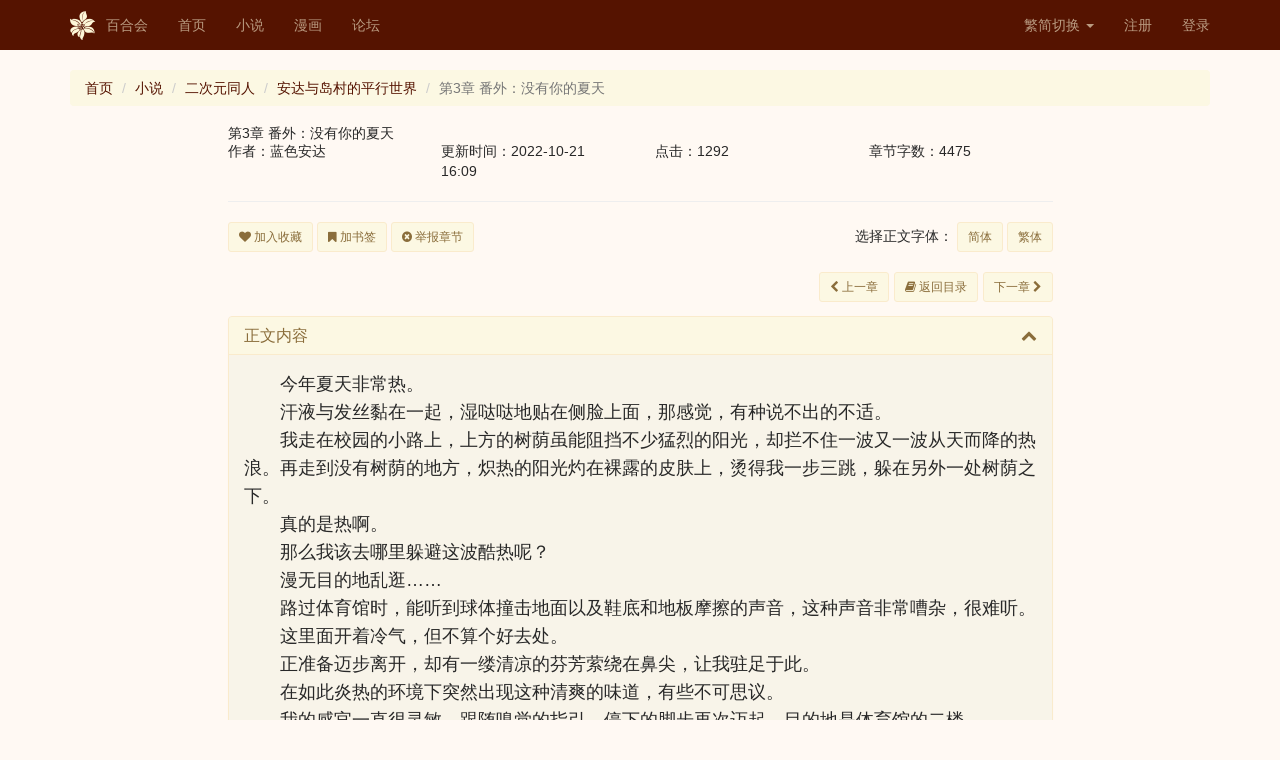

--- FILE ---
content_type: text/html; charset=UTF-8
request_url: https://www.yamibo.com/novel/view-chapter?id=38801547
body_size: 13912
content:
<!DOCTYPE html>
<html lang="zh-CN">
<head>
    <link type="image/x-icon" href="/favicon.ico" rel="shortcut icon">
    <meta charset="UTF-8">
    <meta http-equiv="X-UA-Compatible" content="IE=edge">
    <meta name="viewport" content="width=device-width, initial-scale=1">
    <meta name="renderer" content="webkit">
    <meta name="csrf-param" content="_csrf-frontend">
    <meta name="csrf-token" content="kaf7H6E6fwzLNskqcliLjV3WBNBQJ0WxC6GCniM-6Z_JwIJ6w0Mvf6xUnkA1L7PILolI_QFTJPk-9uH7Elenpg==">
    <title>第3章 番外：没有你的夏天 - 百合会</title>
    <link href="/assets/78bf6fa/css/bootstrap.css" rel="stylesheet">
<link href="/assets/f4e01688/css/bootstrap-dialog-bs3.min.css" rel="stylesheet">
<link href="/assets/54c5a756/css/font-awesome.min.css" rel="stylesheet">
<link href="/css/site.css" rel="stylesheet">
<link href="/css/300.css" rel="stylesheet">
<link href="/css/300v2.css" rel="stylesheet">
<link href="/css/style.min.css" rel="stylesheet">
<script src="/assets/f4e01688/js/dialog.min.js"></script>
<script>var krajeeDialogDefaults_33719062 = {"alert":{"type":"type-info","title":"信息提示","buttonLabel":"<span class=\"glyphicon glyphicon-ok\"></span> 确定"},"confirm":{"type":"type-warning","title":"确认提示","btnOKClass":"btn-warning","btnOKLabel":"<span class=\"glyphicon glyphicon-ok\"></span> 确定","btnCancelLabel":"<span class=\"glyphicon glyphicon-ban-circle\"></span>  取消"},"prompt":{"draggable":false,"title":"信息提示","buttons":[{"label":"取消","icon":"glyphicon glyphicon-ban-circle","cssClass":"btn-default"},{"label":"确定","icon":"glyphicon glyphicon-ok","cssClass":"btn-primary"}],"closable":false},"dialog":{"draggable":true,"title":"信息提示","buttons":[{"label":"取消","icon":"glyphicon glyphicon-ban-circle","cssClass":"btn-default"},{"label":"确定","icon":"glyphicon glyphicon-ok","cssClass":"btn-primary"}]}};
var krajeeDialog_e48a4427 = {"id":"w1"};
var krajeeDialog=new KrajeeDialog(true,krajeeDialog_e48a4427,krajeeDialogDefaults_33719062);</script>    <!-- HTML5 shim and Respond.js for IE8 support of HTML5 elements and media queries -->
    <!-- WARNING: Respond.js doesn't work if you view the page via file:// -->
    <!--[if lt IE 8]>
    <link href="/css/bootstrap-ie7.css" rel="stylesheet">
    <![endif]-->
    <!--[if IE]>
      <link href="/css/bootstrap-ie8.css" rel="stylesheet">
      <script src="https://cdn.jsdelivr.net/g/html5shiv@3.7.3,respond@1.4.2"></script>
    <![endif]-->
    <!--[if lt IE 9]>
      <script src="https://cdn.bootcss.com/html5shiv/3.7.3/html5shiv.min.js"></script>
      <script src="https://cdn.bootcss.com/respond.js/1.4.2/respond.min.js"></script>
    <![endif]-->
</head>
<body class="yamibo default">

<div class="wrap">
    <nav id="w3" class="navbar-fixed-top navbar-default navbar"><div class="container"><div class="navbar-header"><button type="button" class="navbar-toggle" data-toggle="collapse" data-target="#w3-collapse"><span class="sr-only">Toggle navigation</span>
<span class="icon-bar"></span>
<span class="icon-bar"></span>
<span class="icon-bar"></span></button><a class="navbar-brand" href="/"><img src="/img/logo.png">百合会</a></div><div id="w3-collapse" class="collapse navbar-collapse"><ul id="w4" class="nav navbar-nav"><li><a href="/">首页</a></li>
<li><a href="/site/novel">小说</a></li>
<li><a href="/site/manga">漫画</a></li>
<li><a href="//bbs.yamibo.com">论坛</a></li></ul><ul id="w5" class="navbar-nav navbar-right nav"><li class="dropdown"><a class="dropdown-toggle" href="#" data-toggle="dropdown">繁简切换 <span class="caret"></span></a><ul id="w6" class="dropdown-menu"><li><a href="/site/lng?lng=chs" tabindex="-1">简体</a></li>
<li><a href="/site/lng?lng=cht" tabindex="-1">繁体</a></li></ul></li>
<li><a href="/user/signup">注册</a></li>
<li><a href="/user/login">登录</a></li></ul></div></div></nav>
    <div class="container">
        <ul class="breadcrumb"><li><a href="/">首页</a></li>
<li><a href="/site/novel">小说</a></li>
<li><a href="/novel/list?q=2">二次元同人</a></li>
<li><a href="/novel/265538">安达与岛村的平行世界</a></li>
<li class="active">第3章 番外：没有你的夏天</li>
</ul>                
<section class="col-md-9" style="margin:auto; float: none">
    <h3>第3章 番外：没有你的夏天</h3>
    <div class="row">
        <div class="col-md-3 col-xs-6">
            作者：蓝色安达        </div><!-- ./col-md-3 -->
        <div class="col-md-3 col-xs-6">
            更新时间：2022-10-21 16:09        </div><!-- ./col-md-3 -->
        <div class="col-md-3 col-xs-6">
            点击：1292        </div><!-- ./col-md-3 -->
        <div class="col-md-3 col-xs-6">
            章节字数：4475        </div><!-- ./col-md-3 -->
    </div>
    <hr/>
    <div class="row">
        <div class="col-md-12">     
             <div class="pull-left">      
                <button type="button" id="btnFav" class="btn btn-sm btn-yuri" onclick="function addFav(type, id) {
                            			$.post(&#039;/fav/work&#039;, {type: type, id: id}, function( data ) {
                                    	  if(data.succ){
                                              $.notify({
                                               	message: &#039;成功&#039; 
                                              },{
                                               	type: &#039;success&#039;
                                              });
                                    	  }else{
                                              $.notify({
                                               	message: &#039;失败&#039; 
                                              },{
                                               	type: &#039;danger&#039;
                                              });
                                    	  }  
                                          if(data.status){
                                            $(&#039;#btnFav&#039;).html(&#039;&lt;i class=&quot;fa fa-heart&quot;&gt;&lt;/i&gt; 取消收藏&#039;);
                                          }else{
                                            $(&#039;#btnFav&#039;).html(&#039;&lt;i class=&quot;fa fa-heart&quot;&gt;&lt;/i&gt; 加入收藏&#039;);
                                          }                          
                                    	}, &#039;json&#039;)
		                              .fail(function() {
                                          $.notify({
                                           	message: &#039;请先登录&#039; 
                                          },{
                                           	type: &#039;danger&#039;
                                          });
                                            window.location.assign(&#039;/user/login&#039;);
                                      });
                                    };addFav(1,265538);"><i class="fa fa-heart"></i> 加入收藏</button>                <button type="button" id="btnMark" class="btn btn-sm btn-yuri" onclick="function addMark(type, workId, chptId) {
                            			$.post(&#039;/fav/mark&#039;, {type: type,workId:workId, chptId:chptId}, function( data ) {
                                    	  if(data.succ){
                                              $.notify({
                                               	message: data.msg
                                              },{
                                               	type: &#039;success&#039;
                                              });
                                    	  }else{
                                              $.notify({
                                               	message: data.msg
                                              },{
                                               	type: &#039;danger&#039;
                                              });
                                    	  }
                                          if(data.status){
                                            $(&#039;#btnMark&#039;).html(&#039;&lt;i class=&quot;fa fa-bookmark&quot;&gt;&lt;/i&gt; 取消书签&#039;);
                                          }else{
                                            $(&#039;#btnMark&#039;).html(&#039;&lt;i class=&quot;fa fa-bookmark&quot;&gt;&lt;/i&gt; 加书签&#039;);
                                          }
                                    	}, &#039;json&#039;)
		                              .fail(function() {
                                          $.notify({
                                           	message: &#039;请先登录&#039; 
                                          },{
                                           	type: &#039;danger&#039;
                                          });
                                            window.location.assign(&#039;/user/login&#039;);
                                      });;
                                    };addMark(2,265538,38801547);"><i class="fa fa-bookmark"></i> 加书签</button>                <a class="btn btn-sm btn-yuri" href="/report/chapter?id=38801547&amp;type=2"><i class="fa fa-times-circle"></i> 举报章节</a>            </div>
            <div class="pull-right">
                选择正文字体：
                <button type="button" id="btnT2S" class="btn btn-sm btn-yuri">简体</button>            
                <button type="button" id="btnS2T" class="btn btn-sm btn-yuri">繁体</button>            
            </div>
        </div><!-- ./col-md-12 -->
    </div><!-- ./row -->
    <br/>
    <div class="row">
        <div class="col-md-12 text-right">
            <a class="btn btn-sm btn-yuri margin-r-5" href="/novel/view-chapter?id=38801464"><i class="fa fa-chevron-left"></i> 上一章</a><a class="btn btn-sm btn-yuri margin-r-5" href="/novel/265538"><i class="fa fa-book"></i> 返回目录</a><a class="btn btn-sm btn-yuri" href="/novel/view-chapter?id=38802152">下一章 <i class="fa fa-chevron-right"></i> </a>        </div>
    </div><!-- ./row -->
    
    <div class="row">
        <div class="col-md-12">                  
            <div id="w0" class="panel-group">
<div id="txt" class="panel-warning chapter panel panel-default"><div class="panel-heading"><h4 class="panel-title"><a class="collapse-toggle" href="#w0-collapse1" data-toggle="collapse" data-parent="#w0">正文内容<i class="more-less fa fa-chevron-up pull-right"></i></a>
</h4></div>
<div id="w0-collapse1" class="in panel-collapse collapse"><div class="panel-body"><p>今年夏天非常热。<br /></p>
<p>汗液与发丝黏在一起，湿哒哒地贴在侧脸上面，那感觉，有种说不出的不适。<br /></p>
<p>我走在校园的小路上，上方的树荫虽能阻挡不少猛烈的阳光，却拦不住一波又一波从天而降的热浪。再走到没有树荫的地方，炽热的阳光灼在裸露的皮肤上，烫得我一步三跳，躲在另外一处树荫之下。<br /></p>
<p>真的是热啊。<br /></p>
<p>那么我该去哪里躲避这波酷热呢？<br /></p>
<p>漫无目的地乱逛&hellip;&hellip;<br /></p>
<p>路过体育馆时，能听到球体撞击地面以及鞋底和地板摩擦的声音，这种声音非常嘈杂，很难听。<br /></p>
<p>这里面开着冷气，但不算个好去处。<br /></p>
<p>正准备迈步离开，却有一缕清凉的芬芳萦绕在鼻尖，让我驻足于此。<br /></p>
<p>在如此炎热的环境下突然出现这种清爽的味道，有些不可思议。<br /></p>
<p>我的感官一直很灵敏，跟随嗅觉的指引，停下的脚步再次迈起，目的地是体育馆的二楼。<br /></p>
<p>到底是什么东西散发的味道呢？<br /></p>
<p>轻手轻脚推开那扇小小的门，里面却没有人。<br /></p>
<p>奇怪&hellip;&hellip;为什么我会觉得有人？<br /></p>
<p>除了几张球桌，几个散乱在地上的垫子以及一地薄薄的灰尘，体育馆二楼内没有任何多余的东西。<br /></p>
<p>微微抽动鼻翼，我确定味道的源头就是这里。<br /></p>
<p>我眯起双眼，发现一块垫子旁边有一大片灰尘被擦拭过的痕迹。<br /></p>
<p>看样子有人在这里休息过。<br /></p>
<p>会是谁呢？<br /></p>
<p>脑海中闪过一个人的模样。<br /></p>
<p>是一个女孩。<br /></p>
<p>短发，清瘦，个子比我高，皮肤很白，尤其是她的脸，细腻如凝脂。<br /></p>
<p>她是谁呢？<br /></p>
<p>这副模样很熟悉，是那种每天都待在一起才会有的熟悉感。<br /></p>
<p>我想不起她的名字，到底是谁呢？<br /></p>
<p>对了&hellip;&hellip;那个味道，现在想起来也是非常的熟悉，好像之前的每个夏天，它都萦绕在我的身边&hellip;&hellip;不，不只是夏天，几乎每天都能闻到。<br /></p>
<p>是因为怕热，才会在炎炎夏日对这般清爽的味道印象深刻。<br /></p>
<p>难道我的记忆出了问题？<br /></p>
<p>它的来源，它的主人，还有脑海中一闪而过的身影，到底是什么呢？<br /></p>
<p>掸掉垫子上的灰尘，我打算坐在上面休息。<br /></p>
<p>二楼有冷气，待在这里时间久了还会感觉到冷，下次还得带上自己的外套。<br /></p>
<p>外套&hellip;&hellip;<br /></p>
<p>没记错的话，我的外套上也有过这个味道。<br /></p>
<p>那个印象中的女孩穿过我的外套吗？<br /></p>
<p>可是她到底是谁呢？<br /></p>
<p>将班上所有人的容貌都回忆一遍，无一人能和她的模样对上。<br /></p>
<p>我把还黏在脸颊上的发丝拨到耳后。<br /></p>
<p>能让我一直记在脑中的人，与我的关系肯定不会浅，可是为什么&hellip;&hellip;我无论如何也想不起她的名字。<br /></p>
<p>对不起&hellip;&hellip;<br /></p>
<p>默默地在心中向那个人道歉，我靠在墙上，打算先小睡一会。<br /></p>
<p><br /></p>
<p>『岛村那么漂亮，肯定有男朋友了吧？』<br /></p>
<p>我的脚下一个趔趄，差点从楼梯上摔下来，向前猛踏几步，才勉强稳住身体。<br /></p>
<p>环顾四周，没有人。<br /></p>
<p>大白天的&hellip;&hellip;是见鬼了吗？<br /></p>
<p>「嘿！岛村！」<br /></p>
<p>日野与永藤出现在楼梯口，刚刚那很大的一声「嘿」就是日野这家伙发出来的。<br /></p>
<p>我想白她一眼，再一想这两人都是我的朋友，便作罢。<br /></p>
<p>又到刚刚那个奇怪的声音，我开口问她们。<br /></p>
<p>「你们刚才有没有叫我？」<br /></p>
<p>两个人同时摇头，动作出奇的一致。<br /></p>
<p>「我们刚进楼梯就看到你，我就顺口喊了一声。」<br /></p>
<p>怪&hellip;&hellip;不是她们，又会是谁呢？<br /></p>
<p>那个声音，我是熟悉的，也是那种长期相处才会有的熟悉感，但是和我相处时间最长的也只有日野与永藤&hellip;&hellip;<br /></p>
<p>嗯&hellip;&hellip;再仔细回忆，那个声音确实不属于她们中的任何一个。<br /></p>
<p>日野一巴掌拍在我的肩膀上，把还在摸着下巴思索的我吓了一跳。<br /></p>
<p>我没忍住，白了她一眼。<br /></p>
<p>「别这样看着我。走，吃点心去，我请客。」<br /></p>
<p>「行，我是不会和你客气的。」<br /></p>
<p>还以为今天去的点心店还是以前常去的那家，没想到的日野带着我们七拐八拐，来到一家新开的店铺前面。之所以能认出是新店，是因为我看到店门口上面拉着横幅，上面写着「新店开业，全场八折」几个大字。<br /></p>
<p>好你个日野。<br /></p>
<p>懒得和她多计较，我一步踏入这家新来的点心店内。<br /></p>
<p><br /></p>
<p>『我吃不下了，岛村，这些都给你。』<br /></p>
<p>我有些错愕。<br /></p>
<p>又是那个声音。<br /></p>
<p>「我吃饱了，永藤同学，剩下的就交给你啦。」<br /></p>
<p>「真是的&hellip;&hellip;你怎么总是这样，把吃不完的东西都推给我。」<br /></p>
<p>「你能吃的多呀，而且在你这，摄入的脂肪都会去它该去的地方。」<br /></p>
<p>那个女孩的身影出现在我的脑海中，她把餐盘递到我面前，上面的点心几乎没怎么动过。<br /></p>
<p>她的脸上带着一丝浅浅的微笑，原本洁白的脸颊，此刻却像她的身后，窗外天边的晚霞一般。<br /></p>
<p>女孩很漂亮，却那么的不真实。<br /></p>
<p>你&hellip;&hellip;到底是谁呢？<br /></p>
<p>「喂&hellip;&hellip;你们&hellip;&hellip;」<br /></p>
<p>斟酌片刻，我打算先问问这两人。<br /></p>
<p>「有没有见过一个人，年龄和我们相仿，是个女孩，个子&hellip;&hellip;差不多和永藤一样，有点清瘦，黑色短发，皮肤很白，很漂亮。」<br /></p>
<p>果不其然，两个人同时茫然摇头。<br /></p>
<p>没道理啊&hellip;&hellip;<br /></p>
<p>女孩给我的熟悉感是不会骗人的，我所熟悉的人，日野和永藤应该也会认识。<br /></p>
<p>怎么会这样呢&hellip;&hellip;<br /></p>
<p>「她是你的朋友吗？是&hellip;&hellip;失踪了？」<br /></p>
<p>日野咬着塑料调羹，有些小心翼翼地问我。<br /></p>
<p>「不&hellip;&hellip;不是&hellip;&hellip;」<br /></p>
<p>我不打算把这件事告诉她们，免得被说成精神出了问题。<br /></p>
<p>「只是随便问问，随便问问&hellip;&hellip;」<br /></p>
<p>那两个人没多说什么，继续吃着点心。<br /></p>
<p>我不想说明白的问题，日野和永藤绝对不会追着不放，这也是能和她们成为朋友的重要原因之一。<br /></p>
<p>如果不是女孩那个模样并没有让我感到多么厌恶，或者说多亏她身上那种熟悉的感觉，我都怀疑自己的精神真出现了某些问题。<br /></p>
<p>换做他人，如果自己脑中总是闪过某个陌生又熟悉之人的身影，怕是早已经临近崩溃。<br /></p>
<p>但不是说我的精神力有多么强大，只是那个女孩带给我的感觉&hellip;&hellip;怎么说呢，那种熟悉的感觉远盛于现在就坐在我面前的两个朋友，我甚至可以认为就算她是个女鬼也不会是来索我性命的那种。<br /></p>
<p>事到如今，我对她的感觉也仅只剩下好奇而已。<br /></p>
<p>她会是谁呢？<br /></p>
<p><br /></p>
<p>『岛村&hellip;&hellip;我，喜欢你啊&hellip;&hellip;』<br /></p>
<p>我猛然睁开双眼，从破碎的镜中看到自己已经被鲜血浸红的瞳孔。<br /></p>
<p>记忆还停留在清早，我刚刷完牙正准备打水洗脸，紧接着就是一阵突如其来的天摇地动。<br /></p>
<p>是地震&hellip;&hellip;没错，是地震&hellip;&hellip;能把房子震成这样，这是大地震啊<br /></p>
<p>真是倒霉透顶！<br /></p>
<p>我恨恨地一咬牙，却牵连到额头的伤口，疼得我龇牙咧嘴。从碎裂的镜子上，我能看到自己痛苦扭曲的脸。<br /></p>
<p>微微活动四肢，检查自己是否已经缺胳膊少腿。<br /></p>
<p>不知是幸运还是不幸，除去额头那一块砸伤和几处大大小小的擦伤外，我似乎并没有受到什么致命伤，从手指到脚趾都还能活动，全身上下既没有失血过多的麻木，也没有被重物压迫的感觉。<br /></p>
<p>但是整个身体被困在一个狭小的空隙中，只能趴着，无法起身。<br /></p>
<p>唉&hellip;&hellip;<br /></p>
<p>没被直接砸死，却有可能要被活活饿死。<br /></p>
<p>就这样被困在这里动弹不得，还不如直接被大一点的石头砸死算了。<br /></p>
<p>血流进眼睛里非常难受，我又没法把手抬到前面去擦拭，只能不停地眨眼，希望能挤些眼泪出来把血液冲洗掉。<br /></p>
<p>接下来该怎么办呢？<br /></p>
<p>我被困在这里无法活动，大脑又因为额头的疼痛无法运作，完全想不出能有什么可以自救的方法。<br /></p>
<p>如果等不到救援队，我这条命&hellip;&hellip;大概是要留在这里了。<br /></p>
<p>很快我就选择接受现实。<br /></p>
<p>并不是不怕死，只是感觉最近活着真的不如就此死去痛快。我已经被现实挫败，而且是大败特败。<br /></p>
<p>稍微扭了下脸，让自己躺的更舒服些。<br /></p>
<p>我想起刚刚那个声音，她又出现了。从高中那年的夏天过后到现在，短发女孩的模样以及清爽的芬芳，已经整整十多年没再出现。如今在这个特殊的时候突然出现，我不明白有什么意义。<br /></p>
<p>她说的是什么来着？<br /></p>
<p>我听到了自己的名字，后面的内容却没能听清楚。<br /></p>
<p>罢了，无论说的是什么，到现在也和她的突然出现一样，没有任何意义。<br /></p>
<p>再次意识到自己的生命或许将会永远停留在28岁，我开始走马灯一般地回忆自己的过去。<br /></p>
<p>从普普通通的高中毕业，考入大学，平平无奇到毕业，我的梦想是成为一名数学教师并为之一直努力着，到最后却因为一步之差与梦想失之交臂，然后&hellip;&hellip;就成了一个普通得不能再普通的公司小职员。工作经历相当坎坷，因为我没有任何职场经验，没有任何专业能力，一切都是从零开始学起。从一直为未憧憬的工作而努力到坠入无穷无尽的加班炼狱，这种落差让我失落了一年之久。<br /></p>
<p>我对任何人的态度一直都是爱答不理，为此也得罪过某些小肚鸡肠的人。<br /></p>
<p>刚入职我是个小职员，数年后到现在还是个小职员。<br /></p>
<p>就在发生地震的前几天，我受到某个高层领导的暗示，只要答应他某些要求，升职加薪都是随手的事情。<br /></p>
<p>我甩了他一耳光，当天就辞职离去。<br /></p>
<p>为了不让父母担忧，我谎称被分配到外地分公司，从原来住的地方搬离，来到这个偏僻的地方。<br /></p>
<p>刚到这里没多久就遇到大地震这种可怕的灾难。<br /></p>
<p>原来我的一生是那么短暂而平凡，又那么不甘心。<br /></p>
<p>还有，我还没遇到过自己喜欢的人呢，这件事&hellip;&hellip;怕是要永远成为遗憾。<br /></p>
<p>不是自恋昂，我对自己的外貌还是有八分的信心，这几年间有不少人向我表白过，但是&hellip;&hellip;我都没有同意，我&hellip;&hellip;不喜欢他们。<br /></p>
<p>有的时候我会想起高中那会，经常擅自闯入我脑海中的那个漂亮女孩。<br /></p>
<p>她不是我的同学，更不是朋友，也不是家人。<br /></p>
<p>说一句丢人的话，当那年夏天结束，那个女孩带着与她相关的一切从我的生活中消失后&hellip;&hellip;我&hellip;&hellip;我有点想她&hellip;&hellip;尤其是最近这几年。必须得承认，我有点喜欢她。<br /></p>
<p>如今再听到她的声音，我却快要和她一样，变成女鬼。<br /></p>
<p>「能在临走前再次听到你的声音，真的是太好了。」<br /></p>
<p>「如果可以的话，能让我再看看你的样子吗？」<br /></p>
<p>「十多年没见，我想你了。」<br /></p>
<p>没有任何回应，她也没有出现。<br /></p>
<p>大概是因为头部受伤精神出了问题，我竟然会对着破镜子里的自己自说自话。<br /></p>
<p>刚刚听到的声音，极有可能只是幻听而已。<br /></p>
<p>一时间感到无比的疲惫，我闭上眼睛，想要休息一会。<br /></p>
<p>如果能就这么一睡不起，或许也不错。<br /></p>
<p><br /></p>
<p>『现在的岛村就很可爱，我很喜欢。』<br /></p>
<p>睁开眼睛，入眼是白色的天花板。<br /></p>
<p>让我清醒过来的，是医院刺鼻的消毒水味，那是很让人讨厌的味道。<br /></p>
<p>也是因为这个味道，我知道自己现在还活着。<br /></p>
<p>在这不算浓烈的消毒水味中，我闻到一丝清凉的芳香。<br /></p>
<p>仅仅只有一丝，过后便再也无法闻到。<br /></p>
<p>病房里没有其他人，我闭上眼睛，打算继续休息。<br /></p>
<p>刚才是不是听到了她的声音？<br /></p>
<p>我无法确定这是因为思念过度产生的幻听，还是她再次出现。<br /></p>
<p>这次地震来得很突然，有不少人在这次灾难中失去了宝贵的生命，不过好在我的朋友和家人几乎都没事，都只是受到一些擦伤。伤得最严重的反倒是我，被砸出脑震荡，得修养好久才能出院。<br /></p>
<p>听以前的同事说，那个一直打压着我，后来又向我暗示的高层领导，被家里坍塌下来的天花板砸个正着。<br /></p>
<p>逝者已矣，生者如斯。<br /></p>
<p>我不想多说什么，也不可能回去继续在那家公司上班。<br /></p>
<p>半年之后的盛夏，我开车前往曾经的母校。<br /></p>
<p>那次灾难在我的额头上留下来了一块疤痕，不过我并不介意。<br /></p>
<p>在医院静养许久，让我原本浮躁的心逐渐沉静，我思考了很多东西，比如自己的未来该怎么安排，还有是否应该忘掉那个时不时在我脑中闪过的女孩&hellip;&hellip;也许是因为脑袋被砸了那么一下，女孩的模样、声音和味道在我醒来后就从此消失，再也没有出现过。<br /></p>
<p>不，我不应该忘记她，也不能放弃自己原本的梦想。<br /></p>
<p>如果可以，我还想找到那个女孩子，不管她现在是什么样子。<br /></p>
<p>我有很多话想和她讲，包括那一句&hellip;&hellip;<br /></p>
<p>「我喜欢你。」<br /></p>
<p>教师资格证我早就已经成功拿到手，就在不久前刚好母校也发出邀请，我没有任何犹豫。<br /></p>
<p>与我之前的经历相比，一切都是那么顺利，一天过后，我已经成为高一一班新生的数学教师。<br /></p>
<p><br /></p>
<p>『你好，岛村老师。』<br /></p>
<p>我正着急地准备上课的材料，今天是我的第一节课，可绝对不能搞砸。<br /></p>
<p>听到有人喊我的名字，我抬起头看向对方。<br /></p>
<p>还未看清她的容貌，就先闻到一缕熟悉得不能再的芬芳。<br /></p>
<p>是她！<br /></p>
<p>再仔细一看她的容貌，虽然因为年龄的增长有些许差别，但是&hellip;&hellip;将眼前之人的笑颜与机记忆中的女孩重叠在一起&hellip;&hellip;<br /></p>
<p>真的是她！<br /></p>
<p>我激动得双手开始颤抖，差点就把手里的材料撒满一桌子。<br /></p>
<p>『我的名字是安达，是一班的班主任，以后我们就是同事啦。』<br /></p>
<p>『还请多多指教。』</p></div>
</div></div>
</div>
        </div>
    </div>
    <br/>
        <div class="row">
        <div class="col-md-12 text-right">
            <a class="btn btn-sm btn-yuri margin-r-5" href="/novel/view-chapter?id=38801464"><i class="fa fa-chevron-left"></i> 上一章</a><a class="btn btn-sm btn-yuri margin-r-5" href="/novel/265538"><i class="fa fa-book"></i> 返回目录</a><a class="btn btn-sm btn-yuri" href="/novel/view-chapter?id=38802152">下一章 <i class="fa fa-chevron-right"></i> </a>        </div>
    </div><!-- ./row -->
    <hr/>    
    <div class="row">
        <div class="col-md-8">
        
            <div class="row">    
                <div class="col-md-12">
                <div class="panel panel-warning">
    <div class="panel-heading clearfix"> 
        <h3 class="panel-title pull-left">我要打赏</h3>
        <div class="box-tools pull-right"></div>
    </div>
    <div class="panel-body">
    
        <div class="row">    
            <div class="col-md-12">
                <form class="form-inline">
                  <div class="form-group">
                    <div class="text-warning margin-r-5"><div class="radio"><label><input type="radio" name="selCoin" value="100"> 100</label></div>
<div class="radio"><label><input type="radio" name="selCoin" value="300"> 300</label></div>
<div class="radio"><label><input type="radio" name="selCoin" value="500"> 500</label></div>
<div class="radio"><label><input type="radio" name="selCoin" value="3000"> 3000</label></div>
<div class="radio"><label><input type="radio" name="selCoin" value="5000"> 5000</label></div>
<div class="radio"><label><input type="radio" name="selCoin" value="0" checked> 自定义</label></div></div>                  </div>
                    <a class="btn btn-sm btn-yuri" href="/user/login"><i class="fa fa-thumbs-o-up"></i> 打赏请先登录</a>          
                </form>            
            </div>
        </div>
                   
                
    </div><!-- ./panel-body -->
</div> 

<div id="award-modal" class="fade modal" role="dialog" tabindex="-1">
<div class="modal-dialog modal-sm">
<div class="modal-content">
<div class="modal-header">
<button type="button" class="close" data-dismiss="modal" aria-hidden="true">&times;</button>
<h3><i class="fa fa-thumbs-o-up"></i> 打赏</h3>
</div>
<div class="modal-body">
<form id="award-form" class="disable-submit-buttons" action="/award/confirm" method="post">
<input type="hidden" name="_csrf-frontend" value="kaf7H6E6fwzLNskqcliLjV3WBNBQJ0WxC6GCniM-6Z_JwIJ6w0Mvf6xUnkA1L7PILolI_QFTJPk-9uH7Elenpg==">    <div class="row">
        <div class="col-md-12">
            <div class="form-group field-awardform-workid required">

<input type="hidden" id="awardform-workid" class="form-control" name="AwardForm[workId]" value="38801547">

<p class="help-block help-block-error"></p>
</div>            <div class="form-group field-awardform-type required">

<input type="hidden" id="awardform-type" class="form-control" name="AwardForm[type]" value="2">

<p class="help-block help-block-error"></p>
</div>            <div class="form-group field-coin required">
<label class="control-label" for="coin">打赏点数</label>
<input type="text" id="coin" class="form-control" name="AwardForm[coin]" maxlength="10" aria-required="true">

<p class="help-block help-block-error"></p>
</div>            <div class="form-group field-awardform-tokumei">
<input type="hidden" name="AwardForm[tokumei]" value="0"><input type="checkbox" id="awardform-tokumei" name="AwardForm[tokumei]" value="1"> <label for="awardform-tokumei">蒙面打赏</label> (不计入粉丝值且在打赏动态中匿名显示，让您深藏功与名)<p class="help-block help-block-error"></p>
</div>                            
            <div class="form-group field-awardform-message">
<label class="control-label" for="awardform-message">打赏附言</label>
<textarea id="awardform-message" class="form-control" name="AwardForm[message]" maxlength="100" rows="4">太太我喜欢你啊！</textarea>

<p class="help-block help-block-error"></p>
</div>            <label id="lblErr" class="text-red"></label>
            <button type="submit" id="modal-btn-confirm" class="btn btn-warning center-block" data-disabled-text="正在提交..."><i class="fa fa-thumbs-o-up"></i> 确认打赏</button>        </div>
    </div>
</form>
</div>
<div class="modal-footer">
<small class="text-warning center-block text-center">不退不换</small>
</div>
</div>
</div>
</div>                </div>
            </div><!-- ./row-->
                    
            <div class="row">    
                <div class="col-md-12">
                    <div class="panel panel-warning">
    <div class="panel-heading clearfix"> 
        <h3 class="panel-title pull-left">粉丝排行</h3>
        <div class="box-tools pull-right"></div>
    </div>
    <div class="panel-body">
        您目前的粉丝值是：-<br/>
        排行是：-<br/>
    </div><!-- ./panel-body -->
</div>                           </div>
            </div><!-- ./row-->            
            
        </div><!-- ./col-md-8 -->
        <div class="col-md-4">
        <div class="panel panel-warning"> 
    <div class="panel-heading panel-title">
        <b>打赏动态</b>
        <small class="pull-right">
            <a href="/award/265538?type=2" target="_blank">更多</a>        </small>
    </div> 
    
      <ul class="list-group">
        <li class="list-group-item">还没有打赏记录</li>      </ul>
</div>        </div><!-- ./col-md-4 -->
    </div><!-- ./row -->
    
    <!-- comment -->
    <div class="row">
    <div class="col-md-12">
        
            
       <div class="panel panel-warning">
            <div class="panel-heading clearfix"> 
                <h3 class="panel-title pull-left">评论</h3>
                <div class="box-tools pull-right">
                    <a class="link-black text-sm" href="/novel/view-chapter?id=38801547">全部</a>                    <a class="link-black text-sm vline-l" href="/novel/view-chapter?id=38801547&amp;filter=author&amp;params=472207">只看作者</a>                    <a class="link-black text-sm vline-l" href="/novel/view-chapter?id=38801547&amp;filter=digest">只看精华</a>                    <a class="link-black text-sm vline-l" href="/novel/view-chapter?id=38801547&amp;filter=long">只看长评</a>                                    </div>
            </div>
            <div class="panel-body">  
                <div id="w2" class="list-view">    
<div class="post row">
  <div class="col-md-1 col-xs-2 text-center">
    <a href="/user/space?id=529883" target="_blank"><img class="cmt-avatar" src="/img/no.png" alt="与日hh"></a>  </div>
  <!-- /.user-block -->
  <div class="col-md-11 col-xs-10">
    <div class="row">
        <div class="pull-left btn-box-tool">
            <span class="cmt-username">
                <a class="text-warning" href="/user/space?id=529883" style="white-space:pre-wrap;word-break:break-all;" target="_blank">与日hh</a>            </span>
            <span class="description">在 2022/09/10 06:39 发表</span>
          </div>
          <div class="pull-right btn-box-tool">
                        
          </div>
      </div>
      <div class="row">
                    <p class="pull-left clearfix">            
            作者大大，这篇番外的时间线是怎样的          </p>
     </div>
      <ul class="list-inline clearfix">
        <li class="pull-right">
        <a class="btn btn-sm " href="/comment/replys?cid=1115799&amp;type=2&amp;id=265538" target="_blank"><i class="fa fa-comments-o margin-r-5"></i>1 条回复</a>       </li>
        <li class="pull-right">
        <button type="button" class="btn btn-sm btn_reply" nickname="与日hh" pid="1115799"><i class="fa fa-share margin-r-5"></i>回复</button>        </li>
        <li class="pull-right">
            <a class="btn btn-sm text-danger" href="/report/comment?cid=1115799&amp;type=2&amp;id=265538"><i class="fa fa-times-circle margin-r-5"></i>举报</a>        </li>
                </ul>
  </div>
</div>
显示第1-1篇，共1篇
</div>            </div><!-- ./panel-body -->     
        </div>
    </div>
</div><!-- ./row comment -->                   <!-- comment -->
</section>    </div>
</div>

<footer>
    <img src="/img/icon-logo-dark.png" width="26" height="30">
    <div class="bold mr-tb-sm">
        <a href="/site/contact">联系我们</a>  |  
        <a href="/site/disclaimer">免责声明</a>  |  
        <a href="/site/faq">常见问题</a>        

        <p>百合会版权所有&copy; 1997-2026</p>
    </div>
</footer>

<script src="/assets/404f4b94/jquery.js"></script>
<script src="/assets/2c5df3e0/yii.js"></script>
<script src="/assets/f014c6f2/bootstrap-notify.min.js"></script>
<script src="/js/comm/collapse.js"></script>
<script src="/js/comm/cn.min.js"></script>
<script src="/assets/78bf6fa/js/bootstrap.js"></script>
<script src="/assets/2c5df3e0/yii.validation.js"></script>
<script src="/assets/2c5df3e0/yii.activeForm.js"></script>
<script src="/assets/f4e01688/js/bootstrap-dialog.min.js"></script>
<script src="/assets/f4e01688/js/dialog-yii.min.js"></script>
<script src="/js/comm/comment.js"></script>
<script src="/assets/aaa48eb3/disable-submit-buttons.js"></script>
<script src="//at.alicdn.com/t/font_402577_85yt7n97y6tj4i.js"></script>
<script>jQuery(function ($) {
    $(".chapter").on("contextmenu selectstart select dragstart beforecopy keydown mouseup copy",function(e){
        return false;
    });
    $('.chapter').bind('cut copy paste', function (e) {
        e.preventDefault();
    });
    
    $("#btnT2S").bind('click', function (e) {
		var lng = 'zh_TW';
		var ipt = $(".chapter").html();
		var opt = transverter({
				type:'simplified',
				str:ipt,
				language:lng
			});
        $(".chapter").html(opt);
    });
    
    $("#btnS2T").bind('click', function (e) {
		var lng = 'zh_CN';
		var ipt = $(".chapter").html();
		var opt = transverter({
				type:'traditional',
				str:ipt,
				language:lng
			});
        $(".chapter").html(opt);
    });
jQuery('#w0').collapse();
$(".nAward").on("click", function() {
    var coin = $('input:radio[name="selCoin"]:checked').val();
    if(coin >0){
        $("#coin").val(coin);
    }
});
jQuery('#award-form').yiiActiveForm([{"id":"awardform-workid","name":"workId","container":".field-awardform-workid","input":"#awardform-workid","error":".help-block.help-block-error","enableAjaxValidation":true,"validate":function (attribute, value, messages, deferred, $form) {yii.validation.required(value, messages, {"message":"作品不能为空。"});yii.validation.number(value, messages, {"pattern":/^\s*[+-]?\d+\s*$/,"message":"作品必须是整数。","skipOnEmpty":1});}},{"id":"awardform-type","name":"type","container":".field-awardform-type","input":"#awardform-type","error":".help-block.help-block-error","enableAjaxValidation":true,"validate":function (attribute, value, messages, deferred, $form) {yii.validation.required(value, messages, {"message":"类型不能为空。"});yii.validation.number(value, messages, {"pattern":/^\s*[+-]?\d+\s*$/,"message":"类型必须是整数。","skipOnEmpty":1});}},{"id":"awardform-coin","name":"coin","container":".field-coin","input":"#coin","error":".help-block.help-block-error","enableAjaxValidation":true,"validate":function (attribute, value, messages, deferred, $form) {yii.validation.required(value, messages, {"message":"请输入打赏点数"});yii.validation.number(value, messages, {"pattern":/^\s*[+-]?\d+\s*$/,"message":"打赏点数必须是整数。","min":100,"tooSmall":"打赏点数的值必须不小于100。","max":9999999999,"tooBig":"打赏点数的值必须不大于9999999999。","skipOnEmpty":1});}},{"id":"awardform-tokumei","name":"tokumei","container":".field-awardform-tokumei","input":"#awardform-tokumei","error":".help-block.help-block-error","enableAjaxValidation":true,"validate":function (attribute, value, messages, deferred, $form) {yii.validation.boolean(value, messages, {"trueValue":"1","falseValue":"0","message":"蒙面打赏的值必须要么为\"1\"，要么为\"0\"。","skipOnEmpty":1});}},{"id":"awardform-message","name":"message","container":".field-awardform-message","input":"#awardform-message","error":".help-block.help-block-error","enableAjaxValidation":true,"validate":function (attribute, value, messages, deferred, $form) {value = yii.validation.trim($form, attribute, []);yii.validation.string(value, messages, {"message":"打赏附言必须是一条字符串。","max":100,"tooLong":"打赏附言只能包含至多100个字符。","skipOnEmpty":1});}}], []);
jQuery('#award-modal').modal({"show":false});
krajeeYiiConfirm('krajeeDialog');
$(".btnOpt").on("click", function() {
    var cmId = $(this).attr('cmId');
    var workId = $(this).attr('workId');
    var opt = $(this).attr('opt');
    var url;
    var tip;
    switch(opt)
    {
        case 'delete':
            url = '/comment/delete';
            tip = "确定要删除？";
            break;
        case 'block':
            url = '/comment/block';
            tip = "确定要屏蔽？";
            break;
        case 'unblock':
            url = '/comment/unblock';
            tip = "确定要取消屏蔽？";
            break;
        case 'digest':
            url = '/comment/digest';
            tip = "确定要加入精华？";
            break;
        case 'cancel-digest':
            url = '/comment/cancel-digest';
            tip = "确定要取消精华？";
            break;
        case 'set-top':
            url = '/comment/set-top';
            tip = "确定要设定置顶？";
            break;
        case 'cancel-top':
            url = '/comment/cancel-top';
            tip = "确定取消置顶？";
            break;
        default:
            url = '';
            tip = '';
    }
    if(url != ''){
        krajeeDialog.confirm(tip, function (result) {
            if (result) {
                var params = {id: workId, type: 2, cid: cmId}
                commReq(url, params);
            }
        });
    }
});
                    
$(".btn_reply").on("click", function() {
    $('#pId').val($(this).attr('pId'));
    $('#quoteId').val($(this).attr('pId'));
    str = 'RE: '+$(this).attr('nickname');
    $('#subject').val(str.slice(0,20));
    $('#subject').focus();
});
$('ul.pagination li input').keyup(function(event){
    if(event.which != 13) return;
    var page = "/novel/view-chapter?id=38801547&page=2";
    location.href = page.replace(/page=\d+/, "page=" + this.value);
});
});</script>
<script type="text/javascript">
    if (navigator.userAgent.match(/IEMobile\/10\.0/)) {
      var msViewportStyle = document.createElement('style')
      msViewportStyle.appendChild(
        document.createTextNode(
          '@-ms-viewport{width:auto!important}'
        )
      )
      document.querySelector('head').appendChild(msViewportStyle)
    }
</script>
</body>
</html>


--- FILE ---
content_type: application/javascript
request_url: https://www.yamibo.com/js/comm/collapse.js
body_size: -251
content:
function toggleIcon(e) {
    $(e.target)
        .prev('.panel-heading')
        .find(".more-less")
        .toggleClass('fa-chevron-down fa-chevron-up');
}
$('.panel-group').on('hidden.bs.collapse', toggleIcon);
$('.panel-group').on('shown.bs.collapse', toggleIcon);